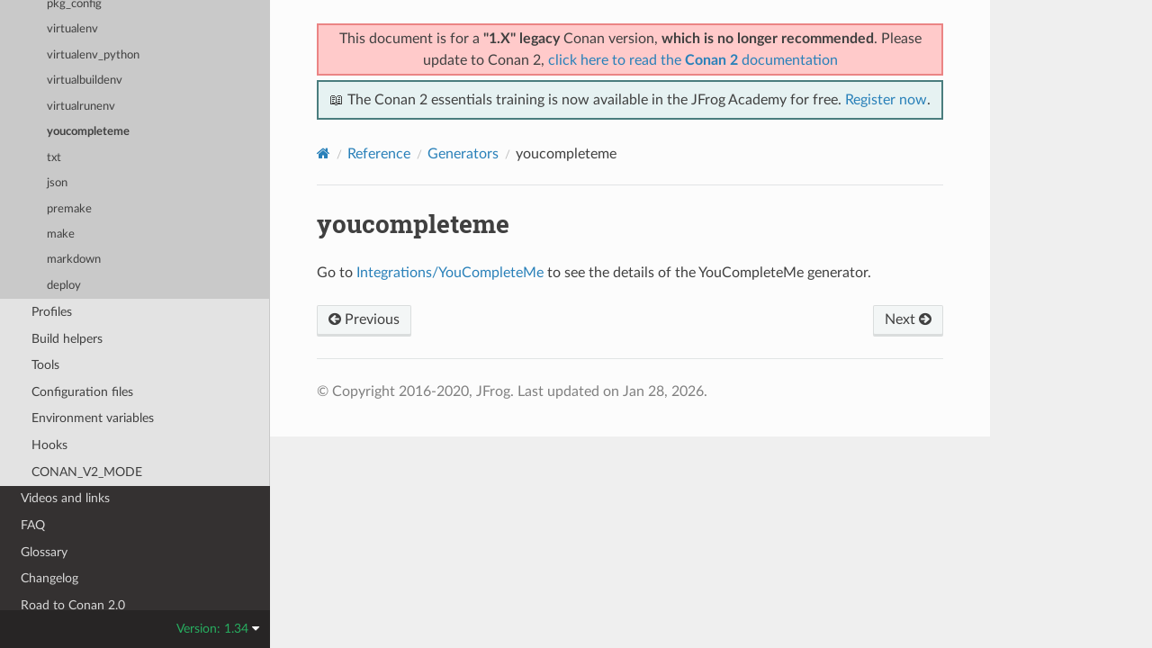

--- FILE ---
content_type: text/plain
request_url: https://c.6sc.co/?m=1
body_size: 2
content:
6suuid=ed263e1747473e00682b7d69d30200002dbc6300